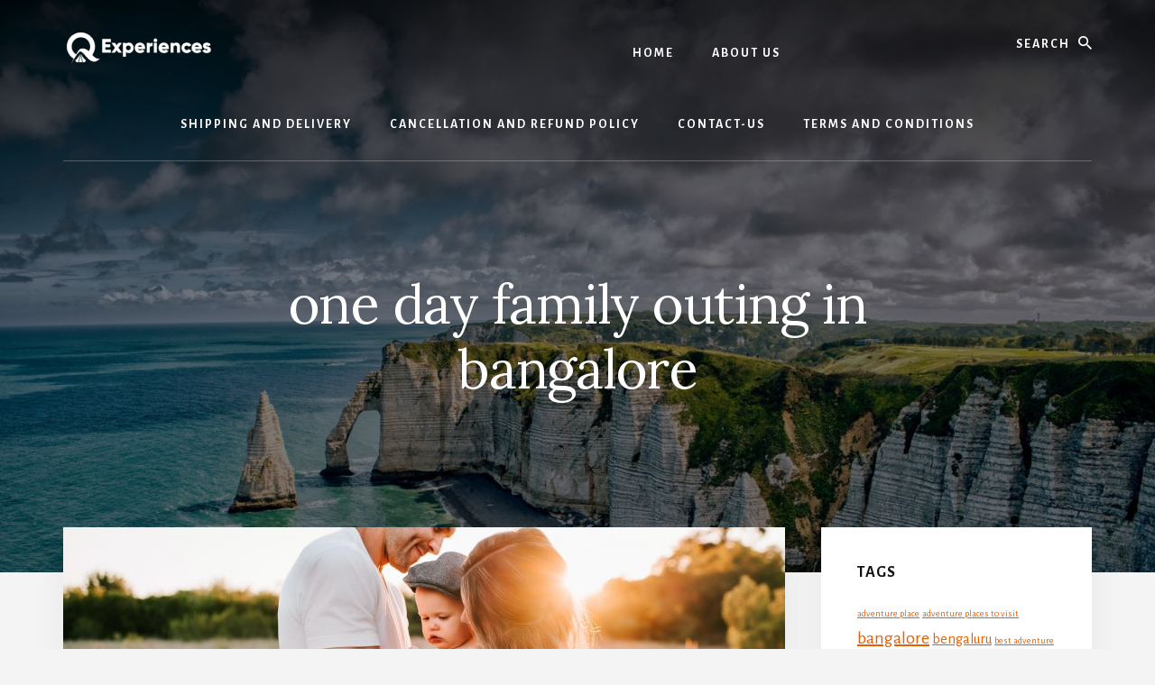

--- FILE ---
content_type: text/html; charset=UTF-8
request_url: https://www.qexperiences.in/blog/tag/one-day-family-outing-in-bangalore/
body_size: 9607
content:
<!DOCTYPE html>
<html lang="en-US" prefix="og: https://ogp.me/ns#">
<head >
<meta charset="UTF-8" />
<meta name="viewport" content="width=device-width, initial-scale=1" />

<!-- Search Engine Optimization by Rank Math - https://s.rankmath.com/home -->
<title>one day family outing in bangalore - QExperiences Blog</title>
<meta name="robots" content="follow, noindex"/>
<meta property="og:locale" content="en_US" />
<meta property="og:type" content="article" />
<meta property="og:title" content="one day family outing in bangalore - QExperiences Blog" />
<meta property="og:url" content="https://www.qexperiences.in/blog/tag/one-day-family-outing-in-bangalore/" />
<meta property="og:site_name" content="QExperiences Blog" />
<meta property="og:image" content="https://www.qexperiences.in/blog/wp-content/uploads/2019/10/72771096_2464324057177737_4858192110148386816_n-Copy.jpg" />
<meta property="og:image:secure_url" content="https://www.qexperiences.in/blog/wp-content/uploads/2019/10/72771096_2464324057177737_4858192110148386816_n-Copy.jpg" />
<meta property="og:image:width" content="514" />
<meta property="og:image:height" content="617" />
<meta property="og:image:type" content="image/jpeg" />
<meta name="twitter:card" content="summary_large_image" />
<meta name="twitter:title" content="one day family outing in bangalore - QExperiences Blog" />
<meta name="twitter:image" content="https://www.qexperiences.in/blog/wp-content/uploads/2019/10/72771096_2464324057177737_4858192110148386816_n-Copy.jpg" />
<script type="application/ld+json" class="rank-math-schema">{"@context":"https://schema.org","@graph":[{"@type":"Organization","@id":"https://www.qexperiences.in/blog/#organization","name":"QExperiences Blog","url":"https://www.qexperiences.in/blog","logo":{"@type":"ImageObject","@id":"https://www.qexperiences.in/blog/#logo","url":"https://www.qexperiences.in/blog/wp-content/uploads/2021/04/ezgif-4-8b2cf77c2f23-1.png","caption":"QExperiences Blog","inLanguage":"en-US","width":"600","height":"196"}},{"@type":"WebSite","@id":"https://www.qexperiences.in/blog/#website","url":"https://www.qexperiences.in/blog","name":"QExperiences Blog","publisher":{"@id":"https://www.qexperiences.in/blog/#organization"},"inLanguage":"en-US"},{"@type":"ImageObject","@id":"https://www.qexperiences.in/blog/wp-content/uploads/2021/07/jessica-rockowitz-6c4Uhhe68yQ-unsplash-scaled.jpg","url":"https://www.qexperiences.in/blog/wp-content/uploads/2021/07/jessica-rockowitz-6c4Uhhe68yQ-unsplash-scaled.jpg","width":"2560","height":"1707","inLanguage":"en-US"},{"@type":"CollectionPage","@id":"https://www.qexperiences.in/blog/tag/one-day-family-outing-in-bangalore/#webpage","url":"https://www.qexperiences.in/blog/tag/one-day-family-outing-in-bangalore/","name":"one day family outing in bangalore - QExperiences Blog","isPartOf":{"@id":"https://www.qexperiences.in/blog/#website"},"primaryImageOfPage":{"@id":"https://www.qexperiences.in/blog/wp-content/uploads/2021/07/jessica-rockowitz-6c4Uhhe68yQ-unsplash-scaled.jpg"},"inLanguage":"en-US"}]}</script>
<!-- /Rank Math WordPress SEO plugin -->

<link rel='dns-prefetch' href='//fonts.googleapis.com' />
<link rel='dns-prefetch' href='//unpkg.com' />
<link rel="alternate" type="application/rss+xml" title="QExperiences Blog &raquo; Feed" href="https://www.qexperiences.in/blog/feed/" />
<link rel="alternate" type="application/rss+xml" title="QExperiences Blog &raquo; Comments Feed" href="https://www.qexperiences.in/blog/comments/feed/" />
<link rel="alternate" type="application/rss+xml" title="QExperiences Blog &raquo; one day family outing in bangalore Tag Feed" href="https://www.qexperiences.in/blog/tag/one-day-family-outing-in-bangalore/feed/" />
<style id='wp-img-auto-sizes-contain-inline-css'>
img:is([sizes=auto i],[sizes^="auto," i]){contain-intrinsic-size:3000px 1500px}
/*# sourceURL=wp-img-auto-sizes-contain-inline-css */
</style>
<link rel="stylesheet" href="https://www.qexperiences.in/blog/wp-content/cache/minify/2d116.css" media="all" />

<style id='essence-pro-inline-css'>


		.single .content .entry-content > p:first-of-type {
			font-size: 26px;
			letter-spacing: -0.7px;
		}

		

		a,
		h6,
		.gb-block-post-grid-title a:focus,
		.gb-block-post-grid-title a:hover,
		.entry-title a:focus,
		.entry-title a:hover,
		.menu-toggle:focus,
		.menu-toggle:hover,
		.off-screen-menu .genesis-nav-menu a:focus,
		.off-screen-menu .genesis-nav-menu a:hover,
		.off-screen-menu .current-menu-item > a,
		.sidebar .featured-content .entry-title a,
		.site-footer .current-menu-item > a,
		.site-footer .genesis-nav-menu a:focus,
		.site-footer .genesis-nav-menu a:hover,
		.sub-menu-toggle:focus,
		.sub-menu-toggle:hover {
			color: #ea5d00;
		}

		a.button.text,
		a.more-link.button.text,
		button.text,
		input[type="button"].text,
		input[type="reset"].text,
		input[type="submit"].text,
		.gb-block-post-grid a.gb-block-post-grid-more-link,
		.more-link,
		.pagination a:focus,
		.pagination a:hover,
		.pagination .active a {
			border-color: #ea5d00;
			color: #ea5d00;
		}

		button,
		input[type="button"],
		input[type="reset"],
		input[type="submit"],
		.footer-cta::before,
		.button,
		.error404 .site-inner::before,
		.page .site-inner::before,
		.sidebar .enews-widget input[type="submit"],
		.single .site-inner::before,
		.site-container div.wpforms-container-full .wpforms-form input[type="submit"],
		.site-container div.wpforms-container-full .wpforms-form button[type="submit"]	{
			background-color: #ea5d00;
			color: #ffffff;
		}

		@media only screen and (max-width: 1023px) {
			.genesis-responsive-menu .genesis-nav-menu a:focus,
			.genesis-responsive-menu .genesis-nav-menu a:hover {
				color: #ea5d00;
			}
		}

		
/*# sourceURL=essence-pro-inline-css */
</style>
<style id='wp-emoji-styles-inline-css'>

	img.wp-smiley, img.emoji {
		display: inline !important;
		border: none !important;
		box-shadow: none !important;
		height: 1em !important;
		width: 1em !important;
		margin: 0 0.07em !important;
		vertical-align: -0.1em !important;
		background: none !important;
		padding: 0 !important;
	}
/*# sourceURL=wp-emoji-styles-inline-css */
</style>
<link rel="stylesheet" href="https://www.qexperiences.in/blog/wp-content/cache/minify/560f3.css" media="all" />

<style id='global-styles-inline-css'>
:root{--wp--preset--aspect-ratio--square: 1;--wp--preset--aspect-ratio--4-3: 4/3;--wp--preset--aspect-ratio--3-4: 3/4;--wp--preset--aspect-ratio--3-2: 3/2;--wp--preset--aspect-ratio--2-3: 2/3;--wp--preset--aspect-ratio--16-9: 16/9;--wp--preset--aspect-ratio--9-16: 9/16;--wp--preset--color--black: #000000;--wp--preset--color--cyan-bluish-gray: #abb8c3;--wp--preset--color--white: #ffffff;--wp--preset--color--pale-pink: #f78da7;--wp--preset--color--vivid-red: #cf2e2e;--wp--preset--color--luminous-vivid-orange: #ff6900;--wp--preset--color--luminous-vivid-amber: #fcb900;--wp--preset--color--light-green-cyan: #7bdcb5;--wp--preset--color--vivid-green-cyan: #00d084;--wp--preset--color--pale-cyan-blue: #8ed1fc;--wp--preset--color--vivid-cyan-blue: #0693e3;--wp--preset--color--vivid-purple: #9b51e0;--wp--preset--color--theme-primary: #ea5d00;--wp--preset--gradient--vivid-cyan-blue-to-vivid-purple: linear-gradient(135deg,rgb(6,147,227) 0%,rgb(155,81,224) 100%);--wp--preset--gradient--light-green-cyan-to-vivid-green-cyan: linear-gradient(135deg,rgb(122,220,180) 0%,rgb(0,208,130) 100%);--wp--preset--gradient--luminous-vivid-amber-to-luminous-vivid-orange: linear-gradient(135deg,rgb(252,185,0) 0%,rgb(255,105,0) 100%);--wp--preset--gradient--luminous-vivid-orange-to-vivid-red: linear-gradient(135deg,rgb(255,105,0) 0%,rgb(207,46,46) 100%);--wp--preset--gradient--very-light-gray-to-cyan-bluish-gray: linear-gradient(135deg,rgb(238,238,238) 0%,rgb(169,184,195) 100%);--wp--preset--gradient--cool-to-warm-spectrum: linear-gradient(135deg,rgb(74,234,220) 0%,rgb(151,120,209) 20%,rgb(207,42,186) 40%,rgb(238,44,130) 60%,rgb(251,105,98) 80%,rgb(254,248,76) 100%);--wp--preset--gradient--blush-light-purple: linear-gradient(135deg,rgb(255,206,236) 0%,rgb(152,150,240) 100%);--wp--preset--gradient--blush-bordeaux: linear-gradient(135deg,rgb(254,205,165) 0%,rgb(254,45,45) 50%,rgb(107,0,62) 100%);--wp--preset--gradient--luminous-dusk: linear-gradient(135deg,rgb(255,203,112) 0%,rgb(199,81,192) 50%,rgb(65,88,208) 100%);--wp--preset--gradient--pale-ocean: linear-gradient(135deg,rgb(255,245,203) 0%,rgb(182,227,212) 50%,rgb(51,167,181) 100%);--wp--preset--gradient--electric-grass: linear-gradient(135deg,rgb(202,248,128) 0%,rgb(113,206,126) 100%);--wp--preset--gradient--midnight: linear-gradient(135deg,rgb(2,3,129) 0%,rgb(40,116,252) 100%);--wp--preset--font-size--small: 16px;--wp--preset--font-size--medium: 20px;--wp--preset--font-size--large: 24px;--wp--preset--font-size--x-large: 42px;--wp--preset--font-size--normal: 20px;--wp--preset--font-size--larger: 28px;--wp--preset--spacing--20: 0.44rem;--wp--preset--spacing--30: 0.67rem;--wp--preset--spacing--40: 1rem;--wp--preset--spacing--50: 1.5rem;--wp--preset--spacing--60: 2.25rem;--wp--preset--spacing--70: 3.38rem;--wp--preset--spacing--80: 5.06rem;--wp--preset--shadow--natural: 6px 6px 9px rgba(0, 0, 0, 0.2);--wp--preset--shadow--deep: 12px 12px 50px rgba(0, 0, 0, 0.4);--wp--preset--shadow--sharp: 6px 6px 0px rgba(0, 0, 0, 0.2);--wp--preset--shadow--outlined: 6px 6px 0px -3px rgb(255, 255, 255), 6px 6px rgb(0, 0, 0);--wp--preset--shadow--crisp: 6px 6px 0px rgb(0, 0, 0);}:where(.is-layout-flex){gap: 0.5em;}:where(.is-layout-grid){gap: 0.5em;}body .is-layout-flex{display: flex;}.is-layout-flex{flex-wrap: wrap;align-items: center;}.is-layout-flex > :is(*, div){margin: 0;}body .is-layout-grid{display: grid;}.is-layout-grid > :is(*, div){margin: 0;}:where(.wp-block-columns.is-layout-flex){gap: 2em;}:where(.wp-block-columns.is-layout-grid){gap: 2em;}:where(.wp-block-post-template.is-layout-flex){gap: 1.25em;}:where(.wp-block-post-template.is-layout-grid){gap: 1.25em;}.has-black-color{color: var(--wp--preset--color--black) !important;}.has-cyan-bluish-gray-color{color: var(--wp--preset--color--cyan-bluish-gray) !important;}.has-white-color{color: var(--wp--preset--color--white) !important;}.has-pale-pink-color{color: var(--wp--preset--color--pale-pink) !important;}.has-vivid-red-color{color: var(--wp--preset--color--vivid-red) !important;}.has-luminous-vivid-orange-color{color: var(--wp--preset--color--luminous-vivid-orange) !important;}.has-luminous-vivid-amber-color{color: var(--wp--preset--color--luminous-vivid-amber) !important;}.has-light-green-cyan-color{color: var(--wp--preset--color--light-green-cyan) !important;}.has-vivid-green-cyan-color{color: var(--wp--preset--color--vivid-green-cyan) !important;}.has-pale-cyan-blue-color{color: var(--wp--preset--color--pale-cyan-blue) !important;}.has-vivid-cyan-blue-color{color: var(--wp--preset--color--vivid-cyan-blue) !important;}.has-vivid-purple-color{color: var(--wp--preset--color--vivid-purple) !important;}.has-black-background-color{background-color: var(--wp--preset--color--black) !important;}.has-cyan-bluish-gray-background-color{background-color: var(--wp--preset--color--cyan-bluish-gray) !important;}.has-white-background-color{background-color: var(--wp--preset--color--white) !important;}.has-pale-pink-background-color{background-color: var(--wp--preset--color--pale-pink) !important;}.has-vivid-red-background-color{background-color: var(--wp--preset--color--vivid-red) !important;}.has-luminous-vivid-orange-background-color{background-color: var(--wp--preset--color--luminous-vivid-orange) !important;}.has-luminous-vivid-amber-background-color{background-color: var(--wp--preset--color--luminous-vivid-amber) !important;}.has-light-green-cyan-background-color{background-color: var(--wp--preset--color--light-green-cyan) !important;}.has-vivid-green-cyan-background-color{background-color: var(--wp--preset--color--vivid-green-cyan) !important;}.has-pale-cyan-blue-background-color{background-color: var(--wp--preset--color--pale-cyan-blue) !important;}.has-vivid-cyan-blue-background-color{background-color: var(--wp--preset--color--vivid-cyan-blue) !important;}.has-vivid-purple-background-color{background-color: var(--wp--preset--color--vivid-purple) !important;}.has-black-border-color{border-color: var(--wp--preset--color--black) !important;}.has-cyan-bluish-gray-border-color{border-color: var(--wp--preset--color--cyan-bluish-gray) !important;}.has-white-border-color{border-color: var(--wp--preset--color--white) !important;}.has-pale-pink-border-color{border-color: var(--wp--preset--color--pale-pink) !important;}.has-vivid-red-border-color{border-color: var(--wp--preset--color--vivid-red) !important;}.has-luminous-vivid-orange-border-color{border-color: var(--wp--preset--color--luminous-vivid-orange) !important;}.has-luminous-vivid-amber-border-color{border-color: var(--wp--preset--color--luminous-vivid-amber) !important;}.has-light-green-cyan-border-color{border-color: var(--wp--preset--color--light-green-cyan) !important;}.has-vivid-green-cyan-border-color{border-color: var(--wp--preset--color--vivid-green-cyan) !important;}.has-pale-cyan-blue-border-color{border-color: var(--wp--preset--color--pale-cyan-blue) !important;}.has-vivid-cyan-blue-border-color{border-color: var(--wp--preset--color--vivid-cyan-blue) !important;}.has-vivid-purple-border-color{border-color: var(--wp--preset--color--vivid-purple) !important;}.has-vivid-cyan-blue-to-vivid-purple-gradient-background{background: var(--wp--preset--gradient--vivid-cyan-blue-to-vivid-purple) !important;}.has-light-green-cyan-to-vivid-green-cyan-gradient-background{background: var(--wp--preset--gradient--light-green-cyan-to-vivid-green-cyan) !important;}.has-luminous-vivid-amber-to-luminous-vivid-orange-gradient-background{background: var(--wp--preset--gradient--luminous-vivid-amber-to-luminous-vivid-orange) !important;}.has-luminous-vivid-orange-to-vivid-red-gradient-background{background: var(--wp--preset--gradient--luminous-vivid-orange-to-vivid-red) !important;}.has-very-light-gray-to-cyan-bluish-gray-gradient-background{background: var(--wp--preset--gradient--very-light-gray-to-cyan-bluish-gray) !important;}.has-cool-to-warm-spectrum-gradient-background{background: var(--wp--preset--gradient--cool-to-warm-spectrum) !important;}.has-blush-light-purple-gradient-background{background: var(--wp--preset--gradient--blush-light-purple) !important;}.has-blush-bordeaux-gradient-background{background: var(--wp--preset--gradient--blush-bordeaux) !important;}.has-luminous-dusk-gradient-background{background: var(--wp--preset--gradient--luminous-dusk) !important;}.has-pale-ocean-gradient-background{background: var(--wp--preset--gradient--pale-ocean) !important;}.has-electric-grass-gradient-background{background: var(--wp--preset--gradient--electric-grass) !important;}.has-midnight-gradient-background{background: var(--wp--preset--gradient--midnight) !important;}.has-small-font-size{font-size: var(--wp--preset--font-size--small) !important;}.has-medium-font-size{font-size: var(--wp--preset--font-size--medium) !important;}.has-large-font-size{font-size: var(--wp--preset--font-size--large) !important;}.has-x-large-font-size{font-size: var(--wp--preset--font-size--x-large) !important;}
/*# sourceURL=global-styles-inline-css */
</style>

<style id='classic-theme-styles-inline-css'>
/*! This file is auto-generated */
.wp-block-button__link{color:#fff;background-color:#32373c;border-radius:9999px;box-shadow:none;text-decoration:none;padding:calc(.667em + 2px) calc(1.333em + 2px);font-size:1.125em}.wp-block-file__button{background:#32373c;color:#fff;text-decoration:none}
/*# sourceURL=/wp-includes/css/classic-themes.min.css */
</style>
<link rel="stylesheet" href="https://www.qexperiences.in/blog/wp-content/cache/minify/3a1ce.css" media="all" />


<link rel='stylesheet' id='essence-fonts-css' href='https://fonts.googleapis.com/css?family=Alegreya+Sans%3A400%2C400i%2C700%7CLora%3A400%2C700&#038;display=swap&#038;ver=1.5.0' media='all' />
<link rel='stylesheet' id='ionicons-css' href='https://unpkg.com/ionicons@4.1.2/dist/css/ionicons.min.css?ver=1.5.0' media='all' />
<link rel="stylesheet" href="https://www.qexperiences.in/blog/wp-content/cache/minify/c6621.css" media="all" />

<style id='essence-pro-gutenberg-inline-css'>
.gb-block-post-grid .gb-post-grid-items .gb-block-post-grid-title a:hover {
	color: #ea5d00;
}

.site-container .wp-block-button .wp-block-button__link {
	background-color: #ea5d00;
}

.wp-block-button .wp-block-button__link:not(.has-background),
.wp-block-button .wp-block-button__link:not(.has-background):focus,
.wp-block-button .wp-block-button__link:not(.has-background):hover {
	color: #ffffff;
}

.site-container .wp-block-button.is-style-outline .wp-block-button__link {
	color: #ea5d00;
}

.site-container .wp-block-button.is-style-outline .wp-block-button__link:focus,
.site-container .wp-block-button.is-style-outline .wp-block-button__link:hover {
	color: #ff8023;
}		.site-container .has-small-font-size {
			font-size: 16px;
		}		.site-container .has-normal-font-size {
			font-size: 20px;
		}		.site-container .has-large-font-size {
			font-size: 24px;
		}		.site-container .has-larger-font-size {
			font-size: 28px;
		}		.site-container .has-theme-primary-color,
		.site-container .wp-block-button .wp-block-button__link.has-theme-primary-color,
		.site-container .wp-block-button.is-style-outline .wp-block-button__link.has-theme-primary-color {
			color: #ea5d00;
		}

		.site-container .has-theme-primary-background-color,
		.site-container .wp-block-button .wp-block-button__link.has-theme-primary-background-color,
		.site-container .wp-block-pullquote.is-style-solid-color.has-theme-primary-background-color {
			background-color: #ea5d00;
		}
/*# sourceURL=essence-pro-gutenberg-inline-css */
</style>
<script src="https://www.qexperiences.in/blog/wp-content/cache/minify/2e925.js"></script>


<link rel="https://api.w.org/" href="https://www.qexperiences.in/blog/wp-json/" /><link rel="alternate" title="JSON" type="application/json" href="https://www.qexperiences.in/blog/wp-json/wp/v2/tags/141" /><link rel="EditURI" type="application/rsd+xml" title="RSD" href="https://www.qexperiences.in/blog/xmlrpc.php?rsd" />
<meta name="generator" content="WordPress 6.9" />
<link rel="pingback" href="https://www.qexperiences.in/blog/xmlrpc.php" />
<!-- Global site tag (gtag.js) - Google Analytics -->
<script async src="https://www.googletagmanager.com/gtag/js?id=G-2MXN5JVYYX"></script>
<script>
  window.dataLayer = window.dataLayer || [];
  function gtag(){dataLayer.push(arguments);}
  gtag('js', new Date());

  gtag('config', 'G-2MXN5JVYYX');
</script><meta name="generator" content="Elementor 3.19.2; features: e_optimized_assets_loading, e_optimized_css_loading, e_font_icon_svg, additional_custom_breakpoints, block_editor_assets_optimize, e_image_loading_optimization; settings: css_print_method-external, google_font-enabled, font_display-swap">
<style type="text/css">.header-hero { background-image: linear-gradient(0deg, rgba(0,0,0,0.5) 50%, rgba(0,0,0,0.85) 100%), url(https://www.qexperiences.in/blog/wp-content/uploads/2021/06/cropped-allyson-beaucourt-m_uSWBJWr0s-unsplash-scaled-1.jpg); }</style><link rel="icon" href="https://www.qexperiences.in/blog/wp-content/uploads/2021/05/cropped-fdsfdsfds1-32x32.png" sizes="32x32" />
<link rel="icon" href="https://www.qexperiences.in/blog/wp-content/uploads/2021/05/cropped-fdsfdsfds1-192x192.png" sizes="192x192" />
<link rel="apple-touch-icon" href="https://www.qexperiences.in/blog/wp-content/uploads/2021/05/cropped-fdsfdsfds1-180x180.png" />
<meta name="msapplication-TileImage" content="https://www.qexperiences.in/blog/wp-content/uploads/2021/05/cropped-fdsfdsfds1-270x270.png" />
		<style id="wp-custom-css">
			.genesis-nav-menu {
    clear: none;
    font-size: 14px;
    font-weight: 600;
    line-height: 1;
    width: 100%;
}		</style>
		</head>
<body class="archive tag tag-one-day-family-outing-in-bangalore tag-141 wp-custom-logo wp-embed-responsive wp-theme-genesis wp-child-theme-essence-pro custom-header header-image header-full-width content-sidebar genesis-breadcrumbs-hidden header-menu no-off-screen-menu elementor-default elementor-kit-5061" itemscope itemtype="https://schema.org/WebPage"><div class="site-container"><ul class="genesis-skip-link"><li><a href="#hero-page-title" class="screen-reader-shortcut"> Skip to content</a></li><li><a href="#genesis-sidebar-primary" class="screen-reader-shortcut"> Skip to primary sidebar</a></li></ul><div class="header-hero"><header class="site-header" itemscope itemtype="https://schema.org/WPHeader"><div class="wrap"><div class="header-left"><form class="search-form" method="get" action="https://www.qexperiences.in/blog/" role="search" itemprop="potentialAction" itemscope itemtype="https://schema.org/SearchAction"><label class="search-form-label screen-reader-text" for="searchform-1">Search</label><input class="search-form-input" type="search" name="s" id="searchform-1" placeholder="Search" itemprop="query-input"><input class="search-form-submit" type="submit" value="Search"><meta content="https://www.qexperiences.in/blog/?s={s}" itemprop="target"></form></div><div class="title-area"><a href="https://www.qexperiences.in/blog/" class="custom-logo-link" rel="home"><img width="169" height="45" src="https://www.qexperiences.in/blog/wp-content/uploads/2021/06/cropped-cropped-cropped-Webp.net-resizeimage1-11.png" class="custom-logo" alt="QExperiences Blog" decoding="async" /></a><p class="site-title" itemprop="headline">QExperiences Blog</p><p class="site-description" itemprop="description">Travel Guides | Things to do | Tips</p></div><nav class="nav-primary" aria-label="Main" itemscope itemtype="https://schema.org/SiteNavigationElement" id="genesis-nav-primary"><div class="wrap"><ul id="menu-main" class="menu genesis-nav-menu menu-primary js-superfish"><li id="menu-item-3593" class="menu-item menu-item-type-custom menu-item-object-custom menu-item-3593"><a href="http://qexperiences.in" itemprop="url"><span itemprop="name">Home</span></a></li>
<li id="menu-item-3595" class="menu-item menu-item-type-custom menu-item-object-custom menu-item-3595"><a href="https://www.qexperiences.in/ourstory.php" itemprop="url"><span itemprop="name">About Us</span></a></li>
<li id="menu-item-5088" class="menu-item menu-item-type-post_type menu-item-object-page menu-item-5088"><a href="https://www.qexperiences.in/blog/shipping-and-delivery/" itemprop="url"><span itemprop="name">Shipping And Delivery</span></a></li>
<li id="menu-item-5089" class="menu-item menu-item-type-post_type menu-item-object-page menu-item-5089"><a href="https://www.qexperiences.in/blog/cancellation-and-refund-policy/" itemprop="url"><span itemprop="name">Cancellation and refund policy</span></a></li>
<li id="menu-item-5090" class="menu-item menu-item-type-post_type menu-item-object-page menu-item-5090"><a href="https://www.qexperiences.in/blog/contact-us/" itemprop="url"><span itemprop="name">Contact-us</span></a></li>
<li id="menu-item-5091" class="menu-item menu-item-type-post_type menu-item-object-page menu-item-5091"><a href="https://www.qexperiences.in/blog/terms-and-conditions/" itemprop="url"><span itemprop="name">Terms and Conditions</span></a></li>
</ul></div></nav></div></header><div class="hero-page-title" id="hero-page-title"><div class="wrap"><div class="archive-description taxonomy-archive-description taxonomy-description"><h1 class="archive-title">one day family outing in bangalore</h1></div></div></div></div><div class="site-inner"><div class="content-sidebar-wrap"><main class="content" id="genesis-content"><article class="post-5013 post type-post status-publish format-standard has-post-thumbnail category-camping category-adventure category-destinations category-vacation category-visiting tag-day-outing-resorts-in-bangalore-for-family tag-family-day-outing-in-bangalore tag-family-outing tag-family-outing-in-bangalore tag-family-outing-spot-in-bangalore tag-family-outing-spots tag-family-outings tag-one-day-family-outing-in-bangalore tag-outing-with-family entry" aria-label="Top 10: Best Family Outing spots in Bangalore." itemscope itemtype="https://schema.org/CreativeWork"><a class="entry-image-link" href="https://www.qexperiences.in/blog/family-outing-spots-in-bangalore/" aria-hidden="true" tabindex="-1"><img fetchpriority="high" width="800" height="400" src="https://www.qexperiences.in/blog/wp-content/uploads/2021/07/jessica-rockowitz-6c4Uhhe68yQ-unsplash-800x400.jpg" class="aligncenter post-image entry-image" alt="" itemprop="image" decoding="async" srcset="https://www.qexperiences.in/blog/wp-content/uploads/2021/07/jessica-rockowitz-6c4Uhhe68yQ-unsplash-800x400.jpg 800w, https://www.qexperiences.in/blog/wp-content/uploads/2021/07/jessica-rockowitz-6c4Uhhe68yQ-unsplash-1600x800.jpg 1600w" sizes="(max-width: 800px) 100vw, 800px" /></a><div class="entry-container"><header class="entry-header"><h2 class="entry-title" itemprop="headline"><a class="entry-title-link" rel="bookmark" href="https://www.qexperiences.in/blog/family-outing-spots-in-bangalore/">Top 10: Best Family Outing spots in Bangalore.</a></h2>
<p class="entry-meta"><span class="entry-categories"><a href="https://www.qexperiences.in/blog/category/camping/" rel="category tag">Camping</a>, <a href="https://www.qexperiences.in/blog/category/adventure/" rel="category tag">Adventure</a>, <a href="https://www.qexperiences.in/blog/category/destinations/" rel="category tag">Destinations</a>, <a href="https://www.qexperiences.in/blog/category/vacation/" rel="category tag">Vacation</a>, <a href="https://www.qexperiences.in/blog/category/visiting/" rel="category tag">Visiting</a></span></p></header><div class="entry-content" itemprop="text"><p>Top 10 family outing spots in Bangalore:Bangalore, also known as Bangalore, is the capital of Karnataka and is regarded as India&#8217;s Garden City. The city is a wonderful spot to come with your family because it exhibits a great blend of history and modern times. While the older generation may appreciate the city&#8217;s history, the [&hellip;]</p>
</div></div></article></main><aside class="sidebar sidebar-primary widget-area" role="complementary" aria-label="Primary Sidebar" itemscope itemtype="https://schema.org/WPSideBar" id="genesis-sidebar-primary"><h2 class="genesis-sidebar-title screen-reader-text">Primary Sidebar</h2><section id="tag_cloud-2" class="widget widget_tag_cloud"><div class="widget-wrap"><h3 class="widgettitle widget-title">Tags</h3>
<div class="tagcloud"><a href="https://www.qexperiences.in/blog/tag/adventure-place/" class="tag-cloud-link tag-link-150 tag-link-position-1" style="font-size: 8pt;" aria-label="adventure place (1 item)">adventure place</a>
<a href="https://www.qexperiences.in/blog/tag/adventure-places-to-visit/" class="tag-cloud-link tag-link-151 tag-link-position-2" style="font-size: 8pt;" aria-label="adventure places to visit (1 item)">adventure places to visit</a>
<a href="https://www.qexperiences.in/blog/tag/bangalore/" class="tag-cloud-link tag-link-77 tag-link-position-3" style="font-size: 15pt;" aria-label="bangalore (3 items)">bangalore</a>
<a href="https://www.qexperiences.in/blog/tag/bengaluru/" class="tag-cloud-link tag-link-78 tag-link-position-4" style="font-size: 12.2pt;" aria-label="bengaluru (2 items)">bengaluru</a>
<a href="https://www.qexperiences.in/blog/tag/best-adventure/" class="tag-cloud-link tag-link-152 tag-link-position-5" style="font-size: 8pt;" aria-label="best adventure (1 item)">best adventure</a>
<a href="https://www.qexperiences.in/blog/tag/best-adventure-places/" class="tag-cloud-link tag-link-149 tag-link-position-6" style="font-size: 8pt;" aria-label="best adventure places (1 item)">best adventure places</a>
<a href="https://www.qexperiences.in/blog/tag/best-bike-trip/" class="tag-cloud-link tag-link-164 tag-link-position-7" style="font-size: 8pt;" aria-label="best bike trip (1 item)">best bike trip</a>
<a href="https://www.qexperiences.in/blog/tag/best-resorts-in-bangalore-for-team-outing/" class="tag-cloud-link tag-link-157 tag-link-position-8" style="font-size: 8pt;" aria-label="best resorts in bangalore for team outing (1 item)">best resorts in bangalore for team outing</a>
<a href="https://www.qexperiences.in/blog/tag/best-things-in-bangalore/" class="tag-cloud-link tag-link-129 tag-link-position-9" style="font-size: 8pt;" aria-label="best things in bangalore (1 item)">best things in bangalore</a>
<a href="https://www.qexperiences.in/blog/tag/best-trekking-places-in-karnataka/" class="tag-cloud-link tag-link-130 tag-link-position-10" style="font-size: 8pt;" aria-label="Best trekking places in karnataka (1 item)">Best trekking places in karnataka</a>
<a href="https://www.qexperiences.in/blog/tag/best-treks-in-karnataka/" class="tag-cloud-link tag-link-134 tag-link-position-11" style="font-size: 8pt;" aria-label="best treks in karnataka (1 item)">best treks in karnataka</a>
<a href="https://www.qexperiences.in/blog/tag/bike-trip-from-bangalore/" class="tag-cloud-link tag-link-160 tag-link-position-12" style="font-size: 8pt;" aria-label="bike trip from bangalore (1 item)">bike trip from bangalore</a>
<a href="https://www.qexperiences.in/blog/tag/bike-trip-near-bangalore/" class="tag-cloud-link tag-link-161 tag-link-position-13" style="font-size: 8pt;" aria-label="bike trip near bangalore (1 item)">bike trip near bangalore</a>
<a href="https://www.qexperiences.in/blog/tag/bike-trips/" class="tag-cloud-link tag-link-165 tag-link-position-14" style="font-size: 8pt;" aria-label="bike trips (1 item)">bike trips</a>
<a href="https://www.qexperiences.in/blog/tag/corporate-outing/" class="tag-cloud-link tag-link-159 tag-link-position-15" style="font-size: 8pt;" aria-label="corporate outing (1 item)">corporate outing</a>
<a href="https://www.qexperiences.in/blog/tag/day-outing-resorts-in-bangalore-for-family/" class="tag-cloud-link tag-link-142 tag-link-position-16" style="font-size: 8pt;" aria-label="day outing resorts in bangalore for family (1 item)">day outing resorts in bangalore for family</a>
<a href="https://www.qexperiences.in/blog/tag/destination/" class="tag-cloud-link tag-link-111 tag-link-position-17" style="font-size: 12.2pt;" aria-label="destination (2 items)">destination</a>
<a href="https://www.qexperiences.in/blog/tag/explore/" class="tag-cloud-link tag-link-34 tag-link-position-18" style="font-size: 22pt;" aria-label="Explore (7 items)">Explore</a>
<a href="https://www.qexperiences.in/blog/tag/explorebangalore/" class="tag-cloud-link tag-link-79 tag-link-position-19" style="font-size: 12.2pt;" aria-label="explorebangalore (2 items)">explorebangalore</a>
<a href="https://www.qexperiences.in/blog/tag/family-day-outing-in-bangalore/" class="tag-cloud-link tag-link-143 tag-link-position-20" style="font-size: 8pt;" aria-label="family day outing in bangalore (1 item)">family day outing in bangalore</a>
<a href="https://www.qexperiences.in/blog/tag/family-outing/" class="tag-cloud-link tag-link-137 tag-link-position-21" style="font-size: 8pt;" aria-label="family outing (1 item)">family outing</a>
<a href="https://www.qexperiences.in/blog/tag/family-outing-in-bangalore/" class="tag-cloud-link tag-link-145 tag-link-position-22" style="font-size: 8pt;" aria-label="family outing in bangalore (1 item)">family outing in bangalore</a>
<a href="https://www.qexperiences.in/blog/tag/family-outings/" class="tag-cloud-link tag-link-138 tag-link-position-23" style="font-size: 8pt;" aria-label="family outings (1 item)">family outings</a>
<a href="https://www.qexperiences.in/blog/tag/family-outing-spot-in-bangalore/" class="tag-cloud-link tag-link-140 tag-link-position-24" style="font-size: 8pt;" aria-label="family outing spot in bangalore (1 item)">family outing spot in bangalore</a>
<a href="https://www.qexperiences.in/blog/tag/family-outing-spots/" class="tag-cloud-link tag-link-139 tag-link-position-25" style="font-size: 8pt;" aria-label="family outing spots (1 item)">family outing spots</a>
<a href="https://www.qexperiences.in/blog/tag/mountains/" class="tag-cloud-link tag-link-101 tag-link-position-26" style="font-size: 15pt;" aria-label="mountains (3 items)">mountains</a>
<a href="https://www.qexperiences.in/blog/tag/nearby-adventure-places/" class="tag-cloud-link tag-link-153 tag-link-position-27" style="font-size: 8pt;" aria-label="nearby adventure places (1 item)">nearby adventure places</a>
<a href="https://www.qexperiences.in/blog/tag/one-day-bike-trip-from-bangalore/" class="tag-cloud-link tag-link-162 tag-link-position-28" style="font-size: 8pt;" aria-label="one day bike trip from bangalore (1 item)">one day bike trip from bangalore</a>
<a href="https://www.qexperiences.in/blog/tag/one-day-family-outing-in-bangalore/" class="tag-cloud-link tag-link-141 tag-link-position-29" style="font-size: 8pt;" aria-label="one day family outing in bangalore (1 item)">one day family outing in bangalore</a>
<a href="https://www.qexperiences.in/blog/tag/onedaytripsfrombangalore/" class="tag-cloud-link tag-link-76 tag-link-position-30" style="font-size: 12.2pt;" aria-label="onedaytripsfrombangalore (2 items)">onedaytripsfrombangalore</a>
<a href="https://www.qexperiences.in/blog/tag/outing-with-family/" class="tag-cloud-link tag-link-144 tag-link-position-31" style="font-size: 8pt;" aria-label="outing with family (1 item)">outing with family</a>
<a href="https://www.qexperiences.in/blog/tag/resort-in-bangalore-for-team-outing/" class="tag-cloud-link tag-link-155 tag-link-position-32" style="font-size: 8pt;" aria-label="resort in bangalore for team outing (1 item)">resort in bangalore for team outing</a>
<a href="https://www.qexperiences.in/blog/tag/solo-bike-trip-near-bangalore/" class="tag-cloud-link tag-link-163 tag-link-position-33" style="font-size: 8pt;" aria-label="solo bike trip near bangalore (1 item)">solo bike trip near bangalore</a>
<a href="https://www.qexperiences.in/blog/tag/staff-outing-ideas/" class="tag-cloud-link tag-link-158 tag-link-position-34" style="font-size: 8pt;" aria-label="staff outing ideas (1 item)">staff outing ideas</a>
<a href="https://www.qexperiences.in/blog/tag/team-outing/" class="tag-cloud-link tag-link-154 tag-link-position-35" style="font-size: 8pt;" aria-label="team outing (1 item)">team outing</a>
<a href="https://www.qexperiences.in/blog/tag/team-outing-in-bangalore/" class="tag-cloud-link tag-link-156 tag-link-position-36" style="font-size: 8pt;" aria-label="team outing in bangalore (1 item)">team outing in bangalore</a>
<a href="https://www.qexperiences.in/blog/tag/things-in-bangalore/" class="tag-cloud-link tag-link-128 tag-link-position-37" style="font-size: 8pt;" aria-label="things in bangalore (1 item)">things in bangalore</a>
<a href="https://www.qexperiences.in/blog/tag/toughest-treks-in-karnataka/" class="tag-cloud-link tag-link-135 tag-link-position-38" style="font-size: 8pt;" aria-label="toughest treks in karnataka (1 item)">toughest treks in karnataka</a>
<a href="https://www.qexperiences.in/blog/tag/travel/" class="tag-cloud-link tag-link-97 tag-link-position-39" style="font-size: 15pt;" aria-label="Travel (3 items)">Travel</a>
<a href="https://www.qexperiences.in/blog/tag/trekking/" class="tag-cloud-link tag-link-100 tag-link-position-40" style="font-size: 15pt;" aria-label="trekking (3 items)">trekking</a>
<a href="https://www.qexperiences.in/blog/tag/trekking-in-karnataka/" class="tag-cloud-link tag-link-132 tag-link-position-41" style="font-size: 8pt;" aria-label="trekking in karnataka (1 item)">trekking in karnataka</a>
<a href="https://www.qexperiences.in/blog/tag/trekking-places/" class="tag-cloud-link tag-link-136 tag-link-position-42" style="font-size: 8pt;" aria-label="trekking places (1 item)">trekking places</a>
<a href="https://www.qexperiences.in/blog/tag/trekking-places-in-karnataka/" class="tag-cloud-link tag-link-131 tag-link-position-43" style="font-size: 8pt;" aria-label="trekking places in karnataka (1 item)">trekking places in karnataka</a>
<a href="https://www.qexperiences.in/blog/tag/treks-in-karnataka/" class="tag-cloud-link tag-link-133 tag-link-position-44" style="font-size: 8pt;" aria-label="treks in karnataka (1 item)">treks in karnataka</a>
<a href="https://www.qexperiences.in/blog/tag/trips/" class="tag-cloud-link tag-link-115 tag-link-position-45" style="font-size: 15pt;" aria-label="trips (3 items)">trips</a></div>
</div></section>
<section id="custom_html-3" class="widget_text widget widget_custom_html"><div class="widget_text widget-wrap"><div class="textwidget custom-html-widget"><a href="https://qexperiences.in/" style="max-width: 144px;display: inline-block"><img src="https://www.qexperiences.in/blog/wp-content/uploads/2021/04/ezgif-4-8b2cf77c2f23.png" alt="logo_footer"/></a></div></div></section>
</aside></div></div><footer class="site-footer" itemscope itemtype="https://schema.org/WPFooter"><div class="wrap"><nav class="nav-secondary" aria-label="Secondary" itemscope itemtype="https://schema.org/SiteNavigationElement"><div class="wrap"><ul id="menu-main-1" class="menu genesis-nav-menu menu-secondary js-superfish"><li class="menu-item menu-item-type-custom menu-item-object-custom menu-item-3593"><a href="http://qexperiences.in" itemprop="url"><span itemprop="name">Home</span></a></li>
<li class="menu-item menu-item-type-custom menu-item-object-custom menu-item-3595"><a href="https://www.qexperiences.in/ourstory.php" itemprop="url"><span itemprop="name">About Us</span></a></li>
<li class="menu-item menu-item-type-post_type menu-item-object-page menu-item-5088"><a href="https://www.qexperiences.in/blog/shipping-and-delivery/" itemprop="url"><span itemprop="name">Shipping And Delivery</span></a></li>
<li class="menu-item menu-item-type-post_type menu-item-object-page menu-item-5089"><a href="https://www.qexperiences.in/blog/cancellation-and-refund-policy/" itemprop="url"><span itemprop="name">Cancellation and refund policy</span></a></li>
<li class="menu-item menu-item-type-post_type menu-item-object-page menu-item-5090"><a href="https://www.qexperiences.in/blog/contact-us/" itemprop="url"><span itemprop="name">Contact-us</span></a></li>
<li class="menu-item menu-item-type-post_type menu-item-object-page menu-item-5091"><a href="https://www.qexperiences.in/blog/terms-and-conditions/" itemprop="url"><span itemprop="name">Terms and Conditions</span></a></li>
</ul></div></nav><p>Copyright &#x000A9;&nbsp;2025 ·</p></div></footer></div><script type="speculationrules">
{"prefetch":[{"source":"document","where":{"and":[{"href_matches":"/blog/*"},{"not":{"href_matches":["/blog/wp-*.php","/blog/wp-admin/*","/blog/wp-content/uploads/*","/blog/wp-content/*","/blog/wp-content/plugins/*","/blog/wp-content/themes/essence-pro/*","/blog/wp-content/themes/genesis/*","/blog/*\\?(.+)"]}},{"not":{"selector_matches":"a[rel~=\"nofollow\"]"}},{"not":{"selector_matches":".no-prefetch, .no-prefetch a"}}]},"eagerness":"conservative"}]}
</script>
	<script type="text/javascript">
		function genesisBlocksShare( url, title, w, h ){
			var left = ( window.innerWidth / 2 )-( w / 2 );
			var top  = ( window.innerHeight / 2 )-( h / 2 );
			return window.open(url, title, 'toolbar=no, location=no, directories=no, status=no, menubar=no, scrollbars=no, resizable=no, copyhistory=no, width=600, height=600, top='+top+', left='+left);
		}
	</script>
	<script src="https://www.qexperiences.in/blog/wp-content/cache/minify/70afa.js"></script>

<script id="contact-form-7-js-extra">
var wpcf7 = {"api":{"root":"https://www.qexperiences.in/blog/wp-json/","namespace":"contact-form-7/v1"},"cached":"1"};
//# sourceURL=contact-form-7-js-extra
</script>
<script src="https://www.qexperiences.in/blog/wp-content/cache/minify/08e08.js"></script>

<script id="toc-front-js-extra">
var tocplus = {"smooth_scroll":"1","visibility_show":"show","visibility_hide":"hide","visibility_hide_by_default":"1","width":"Auto"};
//# sourceURL=toc-front-js-extra
</script>

<script src="https://www.qexperiences.in/blog/wp-content/cache/minify/f3333.js"></script>

<script id="starter-templates-zip-preview-js-extra">
var starter_templates_zip_preview = {"AstColorPaletteVarPrefix":"--ast-global-","AstEleColorPaletteVarPrefix":"--ast-global-"};
//# sourceURL=starter-templates-zip-preview-js-extra
</script>







<script src="https://www.qexperiences.in/blog/wp-content/cache/minify/00e8e.js"></script>

<script id="essence-pro-responsive-menu-js-extra">
var genesis_responsive_menu = {"mainMenu":"Menu","menuIconClass":"ionicons-before ion-ios-menu","subMenu":"Submenu","subMenuIconClass":"ionicons-before ion-ios-arrow-down","menuClasses":{"combine":[".nav-primary",".nav-off-screen"],"others":[]}};
//# sourceURL=essence-pro-responsive-menu-js-extra
</script>
<script src="https://www.qexperiences.in/blog/wp-content/cache/minify/857b6.js"></script>

<script id="wp-emoji-settings" type="application/json">
{"baseUrl":"https://s.w.org/images/core/emoji/17.0.2/72x72/","ext":".png","svgUrl":"https://s.w.org/images/core/emoji/17.0.2/svg/","svgExt":".svg","source":{"concatemoji":"https://www.qexperiences.in/blog/wp-includes/js/wp-emoji-release.min.js?ver=6.9"}}
</script>
<script type="module">
/*! This file is auto-generated */
const a=JSON.parse(document.getElementById("wp-emoji-settings").textContent),o=(window._wpemojiSettings=a,"wpEmojiSettingsSupports"),s=["flag","emoji"];function i(e){try{var t={supportTests:e,timestamp:(new Date).valueOf()};sessionStorage.setItem(o,JSON.stringify(t))}catch(e){}}function c(e,t,n){e.clearRect(0,0,e.canvas.width,e.canvas.height),e.fillText(t,0,0);t=new Uint32Array(e.getImageData(0,0,e.canvas.width,e.canvas.height).data);e.clearRect(0,0,e.canvas.width,e.canvas.height),e.fillText(n,0,0);const a=new Uint32Array(e.getImageData(0,0,e.canvas.width,e.canvas.height).data);return t.every((e,t)=>e===a[t])}function p(e,t){e.clearRect(0,0,e.canvas.width,e.canvas.height),e.fillText(t,0,0);var n=e.getImageData(16,16,1,1);for(let e=0;e<n.data.length;e++)if(0!==n.data[e])return!1;return!0}function u(e,t,n,a){switch(t){case"flag":return n(e,"\ud83c\udff3\ufe0f\u200d\u26a7\ufe0f","\ud83c\udff3\ufe0f\u200b\u26a7\ufe0f")?!1:!n(e,"\ud83c\udde8\ud83c\uddf6","\ud83c\udde8\u200b\ud83c\uddf6")&&!n(e,"\ud83c\udff4\udb40\udc67\udb40\udc62\udb40\udc65\udb40\udc6e\udb40\udc67\udb40\udc7f","\ud83c\udff4\u200b\udb40\udc67\u200b\udb40\udc62\u200b\udb40\udc65\u200b\udb40\udc6e\u200b\udb40\udc67\u200b\udb40\udc7f");case"emoji":return!a(e,"\ud83e\u1fac8")}return!1}function f(e,t,n,a){let r;const o=(r="undefined"!=typeof WorkerGlobalScope&&self instanceof WorkerGlobalScope?new OffscreenCanvas(300,150):document.createElement("canvas")).getContext("2d",{willReadFrequently:!0}),s=(o.textBaseline="top",o.font="600 32px Arial",{});return e.forEach(e=>{s[e]=t(o,e,n,a)}),s}function r(e){var t=document.createElement("script");t.src=e,t.defer=!0,document.head.appendChild(t)}a.supports={everything:!0,everythingExceptFlag:!0},new Promise(t=>{let n=function(){try{var e=JSON.parse(sessionStorage.getItem(o));if("object"==typeof e&&"number"==typeof e.timestamp&&(new Date).valueOf()<e.timestamp+604800&&"object"==typeof e.supportTests)return e.supportTests}catch(e){}return null}();if(!n){if("undefined"!=typeof Worker&&"undefined"!=typeof OffscreenCanvas&&"undefined"!=typeof URL&&URL.createObjectURL&&"undefined"!=typeof Blob)try{var e="postMessage("+f.toString()+"("+[JSON.stringify(s),u.toString(),c.toString(),p.toString()].join(",")+"));",a=new Blob([e],{type:"text/javascript"});const r=new Worker(URL.createObjectURL(a),{name:"wpTestEmojiSupports"});return void(r.onmessage=e=>{i(n=e.data),r.terminate(),t(n)})}catch(e){}i(n=f(s,u,c,p))}t(n)}).then(e=>{for(const n in e)a.supports[n]=e[n],a.supports.everything=a.supports.everything&&a.supports[n],"flag"!==n&&(a.supports.everythingExceptFlag=a.supports.everythingExceptFlag&&a.supports[n]);var t;a.supports.everythingExceptFlag=a.supports.everythingExceptFlag&&!a.supports.flag,a.supports.everything||((t=a.source||{}).concatemoji?r(t.concatemoji):t.wpemoji&&t.twemoji&&(r(t.twemoji),r(t.wpemoji)))});
//# sourceURL=https://www.qexperiences.in/blog/wp-includes/js/wp-emoji-loader.min.js
</script>
</body></html>

<!--
Performance optimized by W3 Total Cache. Learn more: https://www.boldgrid.com/w3-total-cache/

Page Caching using disk: enhanced 
Minified using disk

Served from: www.qexperiences.in @ 2025-12-11 17:39:34 by W3 Total Cache
-->

--- FILE ---
content_type: text/css
request_url: https://www.qexperiences.in/blog/wp-content/cache/minify/2d116.css
body_size: 8488
content:
html{line-height:1.15;-webkit-text-size-adjust:100%}body{margin:0}main{display:block}h1{font-size:2em;margin:.67em 0}hr{box-sizing:content-box;height:0;overflow:visible}pre{font-family:monospace,monospace;font-size:1em}a{background-color:transparent}abbr[title]{border-bottom:none;text-decoration:underline;-webkit-text-decoration:underline dotted;text-decoration:underline dotted}b,strong{font-weight:bolder}code,kbd,samp{font-family:monospace,monospace;font-size:1em}small{font-size:80%}sub,sup{font-size:75%;line-height:0;position:relative;vertical-align:baseline}sub{bottom:-.25em}sup{top:-.5em}img{border-style:none}button,input,optgroup,select,textarea{font-family:inherit;font-size:100%;line-height:1.15;margin:0}button,input{overflow:visible}button,select{text-transform:none}[type=button],[type=reset],[type=submit],button{-webkit-appearance:button}[type=button]::-moz-focus-inner,[type=reset]::-moz-focus-inner,[type=submit]::-moz-focus-inner,button::-moz-focus-inner{border-style:none;padding:0}[type=button]:-moz-focusring,[type=reset]:-moz-focusring,[type=submit]:-moz-focusring,button:-moz-focusring{outline:1px
dotted ButtonText}fieldset{padding:.35em .75em .625em}legend{box-sizing:border-box;color:inherit;display:table;max-width:100%;padding:0;white-space:normal}progress{vertical-align:baseline}textarea{overflow:auto}[type=checkbox],[type=radio]{box-sizing:border-box;padding:0}[type=number]::-webkit-inner-spin-button,[type=number]::-webkit-outer-spin-button{height:auto}[type=search]{-webkit-appearance:textfield;outline-offset:-2px}[type=search]::-webkit-search-decoration{-webkit-appearance:none}::-webkit-file-upload-button{-webkit-appearance:button;font:inherit}details{display:block}summary{display:list-item}[hidden],template{display:none}html,input[type="search"]{box-sizing:border-box}*,*::before,*::after{box-sizing:inherit}.author-box::before,
.clearfix::before,
.entry::before,
.entry-content::before,
.featured-content .more-posts::before,.footer-widgets::before,.nav-primary::before,.nav-secondary::before,.pagination::before,.site-container::before,.site-footer::before,.site-header::before,.site-inner::before,.widget::before,.wrap::before{content:" ";display:table}.author-box::after,
.clearfix::after,
.entry::after,
.entry-content::after,
.featured-content .more-posts::after,.footer-widgets::after,.nav-primary::after,.nav-secondary::after,.pagination::after,.site-container::after,.site-footer::after,.site-header::after,.site-inner::after,.widget::after,.wrap::after{clear:both;content:" ";display:table}body{background-color:#f4f4f4;color:#333;font-family:"Alegreya Sans",sans-serif;font-size:20px;-webkit-font-smoothing:antialiased;-moz-osx-font-smoothing:grayscale;font-weight:400;line-height:1.625;margin:0;overflow-x:hidden}a,
button,
input:focus,
input[type="button"],
input[type="reset"],
input[type="submit"],
textarea:focus,
.button,
.gallery
img{transition:all 0.1s ease-in-out}a{color:#a86500;text-decoration:underline}a:focus,a:hover{color:#333;text-decoration:none}p{margin:0
0 28px;padding:0}ol,ul{margin:0;padding:0}li{list-style-type:none}hr{border:0;border-collapse:collapse;border-bottom:1px solid currentColor;clear:both;color:#eee;margin:1.65em auto}b,strong{font-weight:700}mark{background-color:#ddd;color:#000}blockquote{font-family:Lora,serif;font-size:24px;font-style:normal}.intro{font-size:26px;letter-spacing:-0.7px}.small-disclaimer{font-size:14px;font-style:italic}h1,h2,h3,h4,h5,h6{color:#111;font-family:Lora,serif;font-weight:400;line-height:1.2;margin:0
0 10px}h1{font-size:46px;letter-spacing:-1.25px}h2{font-size:36px;letter-spacing:-1px}h3{font-size:30px;letter-spacing:-0.75px}h4{font-size:24px}h5,h6{font-family:"Alegreya Sans",sans-serif;font-size:16px;font-weight:700;letter-spacing:1px;text-transform:uppercase}h6{color:#a86500;font-size:16px}.entry-content h2,
.entry-content h3,
.entry-content h4,
.entry-content h5,
.entry-content
h6{margin-bottom:24px;margin-top:32px}.entry-content
a{font-weight:700}embed,iframe,img,object,video,.wp-caption{max-width:100%}img{height:auto}figure{margin:0}.gallery{overflow:hidden}.gallery-item{float:left;margin:0
0 28px;text-align:center}.gallery-columns-1 .gallery-item{width:100%}.gallery-columns-2 .gallery-item{width:50%}.gallery-columns-3 .gallery-item{width:33%}.gallery-columns-4 .gallery-item{width:25%}.gallery-columns-5 .gallery-item{width:20%}.gallery-columns-6 .gallery-item{width:16.6666%}.gallery-columns-7 .gallery-item{width:14.2857%}.gallery-columns-8 .gallery-item{width:12.5%}.gallery-columns-9 .gallery-item{width:11.1111%}.gallery-columns-2 .gallery-item:nth-child(2n+1),
.gallery-columns-3 .gallery-item:nth-child(3n+1),
.gallery-columns-4 .gallery-item:nth-child(4n+1),
.gallery-columns-5 .gallery-item:nth-child(5n+1),
.gallery-columns-6 .gallery-item:nth-child(6n+1),
.gallery-columns-7 .gallery-item:nth-child(7n+1),
.gallery-columns-8 .gallery-item:nth-child(8n+1),
.gallery-columns-9 .gallery-item:nth-child(9n+1){clear:left}.gallery
img{border:1px
solid #eee;height:auto;padding:4px}.gallery img:focus,
.gallery img:hover{border:1px
solid #999}input,select,textarea{background-color:#fff;border:1px
solid #ddd;color:#333;font-size:18px;font-weight:400;line-height:1.625;padding:18px
24px 14px;width:100%}input:focus,textarea:focus{border:1px
solid #999;outline:none}input[type="checkbox"],input[type="image"],input[type="radio"]{width:auto}::-ms-input-placeholder{color:#333;opacity:1}:-ms-input-placeholder{color:#333;opacity:1}::placeholder{color:#333;opacity:1}button,
input[type="button"],
input[type="reset"],
input[type="submit"],
.gb-block-post-grid a.gb-block-post-grid-more-link,
.button,
.comment-reply-link,
.featured-content .more-from-category a,
.more-link,
.site-container div.wpforms-container-full .wpforms-form input[type="submit"],
.site-container div.wpforms-container-full .wpforms-form button[type="submit"]{background-color:#a86500;border-width:0;color:#fff;cursor:pointer;font-size:14px;font-weight:700;letter-spacing:2px;line-height:1.625;padding:19px
30px 16px;text-align:center;text-decoration:none;text-transform:uppercase;white-space:normal;width:auto}button.primary,input[type="button"].primary,input[type="reset"].primary,input[type="submit"].primary,.button.primary{background-color:#fff;color:#333}a.button:focus,
a.button:hover,
button:focus,
button:hover,
input:focus[type="button"],
input:hover[type="button"],
input:focus[type="reset"],
input:hover[type="reset"],
input:focus[type="submit"],
input:hover[type="submit"],
.site-container div.wpforms-container-full .wpforms-form input[type="submit"]:focus,
.site-container div.wpforms-container-full .wpforms-form input[type="submit"]:hover,
.site-container div.wpforms-container-full .wpforms-form button[type="submit"]:focus,
.site-container div.wpforms-container-full .wpforms-form button[type="submit"]:hover{background-color:#333;border-width:0;color:#fff}.entry-content .button:focus,
.entry-content .button:hover{color:#fff}.button{display:inline-block}button.secondary,
input[type="button"].secondary,
input[type="reset"].secondary,
input[type="submit"].secondary,
.comment-reply-link,
.button.secondary,
.featured-content .more-from-category
a{background-color:transparent;border:2px
solid #999;color:#666}button.secondary:focus,
button.secondary:hover,
input[type="button"].secondary:focus,
input[type="button"].secondary:hover,
input[type="reset"].secondary:focus,
input[type="reset"].secondary:hover,
input[type="submit"].secondary:focus,
input[type="submit"].secondary:hover,
.comment-reply-link:focus,
.comment-reply-link:hover,
.button.secondary:focus,
.button.secondary:hover,
.featured-content .more-from-category a:focus,
.featured-content .more-from-category a:hover{background-color:transparent;border:2px
solid #666;color:#333}a.button.small,button.small,input[type="button"].small,input[type="reset"].small,input[type="submit"].small,.comment-reply-link{font-size:13px;padding:10px
12px 8px}a.button.large,button.large,input[type="button"].large,input[type="reset"].large,input[type="submit"].large{font-size:20px;padding:26px
36px 22px}button.text,
input[type="button"].text,
input[type="reset"].text,
input[type="submit"].text,
a.button.text,
a.more-link.button.text,
.gb-block-post-grid a.gb-block-post-grid-more-link,.more-link{background-color:transparent;box-shadow:none;border-bottom:2px solid #bb8100;border-left:0;border-right:0;border-radius:0;border-top:0;color:#bb8100;font-weight:700;letter-spacing:2px;padding:16px
0 6px 0}button.text:focus,
button.text:hover,
input[type="button"].text:focus,
input[type="button"].text:hover,
input[type="reset"].text:focus,
input[type="reset"].text:hover,
input[type="submit"].text:focus,
input[type="submit"].text:hover,
.button.text:focus,
.button.text:hover,
a.more-link.button.text:focus,
a.more-link.button.text:hover,
.gb-block-post-grid a.gb-block-post-grid-more-link:focus,
.gb-block-post-grid a.gb-block-post-grid-more-link:hover,.more-link:focus,.more-link:hover{background-color:transparent;box-shadow:none;border-bottom:2px solid #666;color:#333;padding:16px
0 6px 0;text-decoration:none}.entry-container a.more-link{display:inline-block;margin-bottom:28px}a.more-link.button.text{margin-bottom:0}.site-container button:disabled,
.site-container button:disabled:hover,
.site-container input:disabled,
.site-container input:disabled:hover,
.site-container input[type="button"]:disabled,
.site-container input[type="button"]:disabled:hover,
.site-container input[type="reset"]:disabled,
.site-container input[type="reset"]:disabled:hover,
.site-container input[type="submit"]:disabled,
.site-container input[type="submit"]:disabled:hover{background-color:#eee;border-width:0;color:#666;cursor:not-allowed}input[type="search"]::-webkit-search-cancel-button,input[type="search"]::-webkit-search-results-button{display:none}table{border-collapse:collapse;border-spacing:0;margin-bottom:40px;width:100%;word-break:break-all}tbody{border-bottom:1px solid #eee}td,th{line-height:2;text-align:left;vertical-align:top}td{padding:0.5em}tr{border-top:1px solid #eee}th{font-weight:700;padding:0.5em}.screen-reader-shortcut,
.screen-reader-text,
.screen-reader-text
span{border:0;clip:rect(0, 0, 0, 0);height:1px;overflow:hidden;position:absolute !important;width:1px;word-wrap:normal !important}.genesis-nav-menu .search input[type="submit"]:focus,
.screen-reader-shortcut:focus,
.screen-reader-text:focus,
.widget_search input[type="submit"]:focus{background-color:#fff;box-shadow:0 0 2px 2px rgba(0, 0, 0, 0.6);clip:auto !important;color:#333;display:block;font-size:1em;font-weight:700;height:auto;padding:15px
23px 14px;text-decoration:none;width:auto;z-index:100000}.site-inner,.wrap{margin:0
auto;max-width:1200px}.site-inner{clear:both;margin-top:-50px;position:relative;word-wrap:break-word;z-index:1}.error404 .site-inner,
.page .site-inner,
.single .site-inner{background-color:#fff;box-shadow:0 25px 40px 0 rgba(0, 0, 0, 0.05)}.error404 .site-inner::before,
.page .site-inner::before,
.single .site-inner::before{background-color:#a86500;content:"";display:block;height:100px;margin:0
auto;position:relative;top:-50px;width:2px;z-index:9}.page-template-page_blog .site-inner,
.content-sidebar .site-inner,
.sidebar-content .site-inner{background-color:transparent;box-shadow:none}.page-template-page_blog .site-inner::before,
.content-sidebar .site-inner::before,
.sidebar-content .site-inner::before{display:none}.landing-page .site-inner{margin-bottom:100px}.content{background-color:transparent;float:right;width:660px}.content-sidebar
.content{float:left}.content-sidebar .content,
.sidebar-content
.content{background-color:#fff;box-shadow:0 25px 40px 0 rgba(0, 0, 0, 0.05);width:800px}.error404.content-sidebar .content,
.error404.sidebar-content .content,
.page.content-sidebar .content,
.page.sidebar-content .content,
.single.content-sidebar .content,
.single.sidebar-content
.content{padding:60px
80px}.archive.sidebar-content .content,
.archive.content-sidebar .content,
.page-template-page_blog.sidebar-content .content,
.page-template-page_blog.content-sidebar
.content{background-color:transparent;box-shadow:none;padding:0}.full-width-content
.content{float:none;margin:0
auto;max-width:660px}.half-width-entries
.content{display:flex;flex-wrap:wrap;max-width:none;width:100%}.sidebar-primary{float:right;width:360px}.sidebar-content .sidebar-primary{float:left}.five-sixths,.four-sixths,.one-fourth,.one-half,.one-sixth,.one-third,.three-fourths,.three-sixths,.two-fourths,.two-sixths,.two-thirds{float:left;margin-left:2.564102564102564%}.one-half,.three-sixths,.two-fourths{width:48.717948717948715%}.one-third,.two-sixths{width:31.623931623931625%}.four-sixths,.two-thirds{width:65.81196581196582%}.one-fourth{width:23.076923076923077%}.three-fourths{width:74.35897435897436%}.one-sixth{width:14.52991452991453%}.five-sixths{width:82.90598290598291%}.first{clear:both;margin-left:0}.avatar{border-radius:50%;float:left}.author-box .avatar,
.alignleft
.avatar{margin-right:24px}.alignright
.avatar{margin-left:24px}.comment
.avatar{margin:-12px 16px 24px 0}.breadcrumb{color:#ccc;font-size:16px;padding:10px
0;text-align:center}.breadcrumb
a{color:#ccc}.after-entry,.author-box{font-size:18px;margin-bottom:40px}.after-entry{padding:60px
0}.author-box{background-color:#f5f5f5;color:#333;padding:60px;text-align:center}.full-width-content .author-box{margin:0
-140px}.archive.full-width-content .author-box{margin:140px
0 0 0}.author-box
.avatar{float:none;margin:0
auto 20px auto}.archive-description,
.archive-description a,
.archive-description
p{color:#ccc}.archive-description p:last-child,
.author-box p:last-child{margin-bottom:0}.search-form{overflow:hidden;position:relative}.entry-content .search-form{margin-bottom:40px;width:50%}.post-password-form input[type="submit"],
.search-form input[type="submit"]{margin-top:10px}.genesis-nav-menu .search input[type="submit"],
.widget_search input[type="submit"]{border:0;clip:rect(0, 0, 0, 0);height:1px;margin:-1px;padding:0;position:absolute;width:1px}.archive-title,.author-box-title{font-size:28px}.entry-title{font-size:36px}.entry-title a,
.sidebar .widget-title
a{color:#111;text-decoration:none}.entry-title a:focus,
.entry-title a:hover{color:#a86500}.featured-content .widget-title .more-posts-title,.widget-title{font-family:"Alegreya Sans",sans-serif;font-size:18px;font-weight:700;letter-spacing:1px;margin-bottom:20px;text-transform:uppercase}.sidebar .featured-content
.entry{box-shadow:none}.sidebar .featured-content .widget-title{text-align:left}a.aligncenter
img{display:block;margin:0
auto}a.alignnone{display:inline-block}.alignleft{float:left;text-align:left}.alignright{float:right;text-align:right}a.alignleft,a.alignnone,a.alignright{max-width:100%}img.centered,.aligncenter{display:block;margin:0
auto 24px}img.alignnone,.alignnone{margin-bottom:12px}a.alignleft,img.alignleft,.wp-caption.alignleft{margin:0
24px 24px 0}a.alignright,img.alignright,.wp-caption.alignright{margin:0
0 24px 24px}figcaption,.gallery-caption,.wp-caption-text{font-size:16px;font-style:italic;font-weight:700;margin-top:0.5em;margin-bottom:1em;text-align:center}.entry-content p.wp-caption-text{margin-bottom:0}.entry-content .wp-audio-shortcode,
.entry-content .wp-playlist,
.entry-content .wp-video{margin:0
0 28px}.widget{margin-bottom:40px;word-wrap:break-word}.widget p:last-child,
.widget ul > li:last-of-type,
.widget-area .widget:last-of-type{margin-bottom:0}.widget ul>li{margin-bottom:10px;padding-bottom:10px}.widget ul>li:last-of-type{padding-bottom:0}.widget ol>li{list-style-position:inside;list-style-type:decimal;padding-left:20px;text-indent:-20px}.widget li
li{border:0;margin:0
0 0 30px;padding:0}.widget_calendar
table{width:100%}.widget_calendar td,
.widget_calendar
th{text-align:center}.flexible-widgets .widget,
.flexible-widgets .widget:last-of-type{background-color:#fff;float:left;margin-bottom:40px;padding:40px}.flexible-widgets.widget-full .widget,
.flexible-widgets.widget-halves.uneven .widget:last-of-type{width:100%}.flexible-widgets.widget-fourths
.widget{margin-left:4%;width:22%}.flexible-widgets.widget-halves
.widget{margin-left:4%;width:48%}.flexible-widgets.widget-thirds
.widget{margin-left:3.5%;width:31%}.flexible-widgets.widget-halves .widget:nth-of-type(odd),
.flexible-widgets.widget-thirds .widget:nth-of-type(3n+1),
.flexible-widgets.widget-fourths .widget:nth-child(4n+1){clear:left;margin-left:0}.flexible-widgets.widget-thirds .widget:nth-of-type(3n){float:right;margin-left:0}.flexible-widgets .featured-content .entry-title{font-size:26px;letter-spacing:-1px;text-decoration:none}.flexible-widgets .featured-content .entry-content,
.flexible-widgets .featured-content .entry-title{padding:15px
40px 0 40px}.flexible-widgets .featuredpage .entry-content{padding-bottom:20px}.flexible-widgets .featuredpost .entry-meta{padding-left:40px;padding-right:40px}.flexible-widgets.widget-full .featuredpost .entry,
.flexible-widgets.widget-halves.uneven .featuredpost.widget:last-of-type
.entry{float:left;margin-left:3.5%;width:31%}.flexible-widgets.widget-full .featuredpost .entry:nth-of-type(3n+1),
.flexible-widgets.widget-halves.uneven .featuredpost.widget:last-of-type .entry:nth-of-type(3n+1){clear:left;margin-left:0}.flexible-widgets .featured-content .more-posts-title{padding:30px
0}.flexible-widgets .featured-content .more-posts{text-align:center}.flexible-widgets.widget-full .featured-content .more-posts,
.flexible-widgets.widget-halves.uneven .featured-content:last-of-type .more-posts{clear:both;column-count:3;flex-basis:100%;padding-bottom:30px}.flexible-widgets .featured-content .more-from-category,
.flexible-widgets .featured-content .widget-title{flex-basis:100%}.flexible-widgets .featured-content .more-from-category{margin-bottom:55px}.flexible-widgets .featured-content .more-link{display:inline-block;margin-bottom:28px}.flexible-widgets .featuredpost,
.flexible-widgets .featuredpost:last-of-type{background-color:transparent;box-shadow:none;padding:0}.flexible-widgets .featuredpage,
.flexible-widgets .featuredpage:last-of-type{box-shadow:0 25px 60px 0 rgba(0, 0, 0, 0.05);display:flex;padding:0;text-align:center}.flexible-widgets .featuredpage
.entry{box-shadow:none}.flexible-widgets .featuredpage .widget-title{margin-top:20px}.flexible-widgets .featuredpost .widget-wrap{display:flex;flex-wrap:wrap;justify-content:space-between}.flexible-widgets .featuredpost.widget .entry,
.flexible-widgets .featuredpost.widget .entry:last-of-type{background-color:#fff;box-shadow:0 25px 60px 0 rgba(0, 0, 0, 0.05);margin-bottom:40px;text-align:center}.featured-content
.entry{background-color:transparent;padding:0
0 20px}.featured-content .entry:last-of-type{margin-bottom:0}.featured-content .more-posts-title{display:block;padding:20px
0 0}.featured-content .more-from-category{clear:both;padding-top:25px;position:relative;text-align:center}.featured-content .more-from-category a,
.featured-content .more-from-category a:focus,
.featured-content .more-from-category a:hover{background-color:#f4f4f4;display:inline-block;position:relative;z-index:10}.featured-content .more-from-category::before{background-color:#dedede;content:"";height:2px;display:block;position:absolute;top:55px;width:100%;z-index:-2}.featured-content .more-from-category a::before,
.featured-content .more-from-category a::after{background-color:#f4f4f4;content:"";display:block;height:100%;position:absolute;top:0;width:50px;z-index:-5}.featured-content .more-from-category a::before{left:-52px}.featured-content .more-from-category a::after{right:-52px}.featured-content .widget-title{clear:both;display:block;text-align:center}.sidebar .featured-content .entry-title{font-size:16px;text-decoration:underline}.sidebar .featured-content .entry-title
a{color:#a86500}.sidebar .featured-content .entry-title a:hover{color:#333}.after-entry .featured-content .more-from-category::before,
.after-entry .featured-content .more-from-category a::before,
.after-entry .featured-content .more-from-category a::after,
.sidebar .featured-content .more-from-category::before,
.sidebar .featured-content .more-from-category a::before,
.sidebar .featured-content .more-from-category a::after{display:none}.sidebar .enews-widget,
.sidebar .enews-widget .widget-title{color:#333}.sidebar .widget.enews-widget{background-color:#fff;text-align:center}.sidebar .enews-widget input,
.sidebar .enews-widget input:focus{border:1px
solid #ccc}.sidebar .enews-widget
input{text-align:center}.sidebar .enews-widget input[type="submit"]{background-color:#a86500;border-width:0;color:#fff}.sidebar .enews-widget input:focus[type="submit"],
.sidebar .enews-widget input:hover[type="submit"]{background-color:#333;color:#fff}.enews form+p{margin-top:24px}.enews-widget
form{position:relative}.enews-widget input[type="submit"]{bottom:3px;position:absolute;right:3px;text-align:center;width:auto}.sidebar .enews-widget input[type="submit"]{bottom:auto;position:relative;right:auto;width:100%}.sidebar .enews-widget
input{margin-top:10px}#wpstats{display:none}.site-container .wpforms-container{margin-bottom:40px}.site-container .wpforms-form .wpforms-field{clear:both;margin:20px
0;overflow:hidden}.site-container .wpforms-form .wpforms-field-hp{display:none !important;left:-9000px !important;position:absolute !important}.site-container .wpforms-container .wpforms-form .wpforms-field
input{border-radius:0;height:auto;padding:16px}.site-container .wpforms-container .wpforms-form .wpforms-field input,
.site-container .entry-content .wpforms-form
textarea{border:1px
solid #ddd;font-size:18px}.site-container .wpforms-container .wpforms-form .wpforms-field input:focus,
.site-container .entry-content .wpforms-form textarea:focus{border:1px
solid #999;outline:none}.site-container .entry-content .wpforms-form .wpforms-field-label{font-weight:600}.site-container .entry-content .wpforms-form .wpforms-field-sublabel{font-size:14px;font-weight:300}.site-container .entry-content .wpforms-form textarea.wpforms-field-small{height:120px}.site-container .entry-content .wpforms-form textarea.wpforms-field-medium{height:200px}.site-container .entry-content .wpforms-form textarea.wpforms-field-large{height:300px}.genesis-skip-link{font-family:-apple-system,BlinkMacSystemFont,"Segoe UI",Roboto,Oxygen-Sans,Ubuntu,Cantarell,"Helvetica Neue",sans-serif;font-size:14px;margin:0}.genesis-skip-link
li{height:0;width:0;list-style:none}:focus{color:#333;outline:#ccc solid 1px}.site-header{color:#fff}.site-header>.wrap{padding:20px
0}.title-area{float:left;padding:10px
0;text-align:center;width:50%}.site-title{font-family:Lora,serif;font-size:20px;font-weight:700;line-height:1.2;letter-spacing:10px;text-indent:10px;text-transform:uppercase}.site-title a,
.site-title a:focus,
.site-title a:hover{color:#fff;text-decoration:none}.site-description{font-size:16px;font-weight:400;line-height:1.5;border:0;clip:rect(0, 0, 0, 0);height:1px;overflow:hidden;position:absolute !important;width:1px;word-wrap:normal !important}.site-description,.site-title{margin-bottom:0}.no-off-screen-menu.wp-custom-logo .site-description,
.no-off-screen-menu.wp-custom-logo .site-title,
.wp-custom-logo .site-description,
.wp-custom-logo .site-title{display:block;text-indent:-9999px}.wp-custom-logo .title-area>a{float:left;width:100%}.no-off-screen-menu.wp-custom-logo .custom-logo{float:left}.header-left{float:left;position:relative;width:25%;z-index:99}.header-right{float:right;position:relative;text-align:right;width:25%;z-index:99}.header-left .search-form::before{color:#fff;content:"\f375";display:block;font-family:"Ionicons";padding-left:1px;position:absolute;top:12px}.header-left .search-form input[type="submit"]{border:0;clip:rect(0, 0, 0, 0);height:1px;margin:-1px;padding:0;position:absolute;width:1px}.header-left input[type="search"]{border-width:0;background-color:transparent;color:#fff;font-size:14px;font-weight:700;letter-spacing:2px;text-align:left;text-transform:uppercase}.header-left :-ms-input-placeholder{color:#fff;opacity:1}.header-left ::-ms-input-placeholder{color:#fff;opacity:1}.header-left ::placeholder{color:#fff;opacity:1}.no-off-screen-menu .header-left input[type="search"]{text-align:right}.no-off-screen-menu .header-left .search-form::before{color:#fff;content:"\f375";display:block;font-family:"Ionicons";position:absolute;top:12px;right:0}.header-hero{background-color:#111;background-size:cover;background-position:center center;color:#fff;padding-bottom:14vw}.hero-page-title{padding:8vw 180px 0 180px;text-align:center}.hero-page-title h1,
.hero-page-title .entry-title{color:#fff;font-size:64px}.hero-page-title .entry-meta{display:inline-block}.genesis-nav-menu{clear:both;font-size:14px;font-weight:600;line-height:1;width:100%}.genesis-nav-menu .menu-item{display:inline-block;margin-bottom:0;padding-bottom:0;text-align:left}.genesis-nav-menu
a{color:#333;display:inline-block;letter-spacing:2px;outline-offset:-1px;padding:32px
20px;text-transform:uppercase;text-decoration:none}.genesis-nav-menu .sub-menu{background:#000;left:-9999px;margin-top:-1px;opacity:0;position:absolute;transition:opacity 0.4s ease-in-out;width:200px;z-index:99}.genesis-nav-menu .sub-menu
a{background-color:rgba(0, 0, 0, 0.9);border-top:0;font-size:11px;margin-bottom:1px;padding:20px;position:relative;width:200px;word-wrap:break-word}.genesis-nav-menu .sub-menu a:hover{background-color:rgba(255, 255, 255, 0.9);color:#111}.genesis-nav-menu .sub-menu .sub-menu{border-top-width:0;margin:-52px 0 0 200px}.genesis-nav-menu .menu-item:hover{position:static}.genesis-nav-menu .menu-item:hover>.sub-menu{display:block;left:auto;opacity:1}.menu .menu-item:focus{position:static}.menu .menu-item > a:focus + ul.sub-menu,
.menu .menu-item.sfHover>ul.sub-menu{left:auto;opacity:1}.menu-toggle,.sub-menu-toggle{display:none;visibility:hidden}.nav-primary{text-align:center}.nav-primary .genesis-nav-menu
a{color:#fff}.nav-primary
.wrap{border-bottom:1px solid rgba(255, 255, 255, 0.25)}.nav-primary .genesis-nav-menu>.menu-item>a{border-bottom:1px solid transparent}.nav-primary .genesis-nav-menu > .menu-item > a:focus,
.nav-primary .genesis-nav-menu > .menu-item > a:hover,
.nav-primary .genesis-nav-menu>.menu-item.current-menu-item>a{border-bottom-color:#fff}.off-screen-content{text-align:center}.off-screen-menu .genesis-nav-menu .menu-item{display:block;text-align:center}.off-screen-menu .genesis-nav-menu
a{color:#fff;font-family:Lora,serif;font-size:32px;font-weight:400;letter-spacing:normal;margin-bottom:25px;padding:20px;text-transform:none}.off-screen-menu .genesis-nav-menu a:focus,
.off-screen-menu .genesis-nav-menu a:hover{color:#a86500}button.off-screen-item{background-color:transparent;color:#fff}.no-off-screen-menu .site-title,
.no-off-screen-menu .site-description{text-align:left;text-indent:0}.no-off-screen-menu .header-left{float:right;text-align:right}.site-footer .genesis-nav-menu{padding-bottom:20px}.site-footer .genesis-nav-menu
a{color:#333}.site-footer .genesis-nav-menu a:focus,
.site-footer .genesis-nav-menu a:hover{color:#bb8100}.entry{background-color:#fff;box-shadow:0 25px 40px 0 rgba(0, 0, 0, 0.05);margin-bottom:40px}.error404 .content .entry,
.single .content .entry,
.page:not(.page-template-page_blog) .content>.entry{background-color:transparent;box-shadow:none}.search.search-no-results .content .entry,
.archive.archive-no-results .content
.entry{padding:60px
20px 40px;text-align:center;width:100%}.half-width-entries .content
.entry{float:left;margin-left:4%;text-align:center;width:48%}.half-width-entries .content .entry:nth-of-type(odd){clear:left;margin-left:0}.entry-container{padding:40px
80px 40px}.entry-content ol,
.entry-content
ul{margin-bottom:28px;padding-left:40px}.entry-content ol>li{list-style-type:decimal}.entry-content ul>li{list-style-type:disc}.entry-content ol ul > li,
.entry-content ul ul>li{list-style-type:circle}.entry-content ol ol,
.entry-content ul
ul{margin-bottom:0}.entry-content
code{background-color:#333;color:#eee}p.entry-meta{color:#767676;font-size:13px;font-weight:700;letter-spacing:3px;margin-bottom:0;text-transform:uppercase}.entry-meta
a{color:#767676;text-decoration:none}.entry-meta
em{font-weight:400;letter-spacing:normal}.hero-page-title p.entry-meta,
.hero-page-title .entry-meta
a{color:#ccc}.hero-page-title .entry-meta a:focus,
.hero-page-title .entry-meta a:hover{text-decoration:underline}.entry-header .entry-meta{margin-bottom:24px;margin-top:24px}.sidebar .entry-header .entry-meta{margin-top:4px}.byline{text-transform:initial}.pagination{clear:both;flex-basis:100%;margin:40px
0;position:relative;text-align:center;z-index:3}.archive-pagination.pagination::before{background-color:#dedede;content:"";display:block;height:2px;position:absolute;top:50%;width:100%;z-index:1}.archive-pagination ul,.pagination-next,.pagination-previous{background-color:#f4f4f4;display:inline-block;padding:0
30px;position:relative;z-index:9}.adjacent-entry-pagination{margin-bottom:0}.archive-pagination
li{display:inline}.pagination
a{background-color:transparent;border:2px
solid #666;color:#666;cursor:pointer;display:inline-block;font-size:14px;font-weight:600;margin:0
3px;padding:7px
15px;text-decoration:none}.pagination a:focus,
.pagination a:hover,
.pagination .active
a{border-color:#a86500;color:#a86500}.comment-respond,.entry-comments,.entry-pings{background-color:#fff;font-size:16px;margin-bottom:40px}.comment-respond,.entry-pings{padding:60px
0 32px}.entry-comments{padding:60px
0}.entry-comments::before{background-color:#e8e8e8;content:"";display:block;height:40px;margin:0
auto 80px auto;width:2px}.comment-notes{text-align:center}.entry-comments h3,
.comment-respond
h3{font-size:36px;margin-bottom:40px;text-align:center}.comment-list
li{padding-left:30px;margin-top:60px}.comment-list .depth-1{padding-left:0}.comment-list .comment:not(.depth-1) article{border-left:2px solid #e8e8e8;padding:0
0 10px 50px}.comment-header{margin-bottom:20px}.comment-header .comment-author-link{color:#111;font-size:16px;font-weight:700;letter-spacing:2px;text-decoration:none;text-transform:uppercase}.comment-meta .comment-time-link{color:#999;font-size:13px;font-weight:700;letter-spacing:2px;text-decoration:none;text-transform:uppercase}.comment-content{clear:both}.comment-content ul>li{list-style-type:disc}.comment-respond input[type="email"],
.comment-respond input[type="text"],
.comment-respond input[type="url"]{width:50%}.comment-respond
label{display:block;margin-right:12px}.comment-header
p{margin-bottom:0;line-height:1}.comment-form-cookies-consent
label{display:inline;padding-left:10px}.entry-pings
.reply{display:none}.sidebar{font-size:16px;margin-bottom:40px}.sidebar
.widget{background-color:#fff;box-shadow:0 25px 40px 0 rgba(0, 0, 0, 0.05);padding:40px}.no-scroll{overflow:hidden}.off-screen-item,
.off-screen-container
.close{display:none}.off-screen-item{display:initial}.off-screen-content{background-color:rgba(0, 0, 0, 0.9);display:none;height:100vh;left:0;overflow-y:scroll;padding:0;position:fixed;text-align:center;top:0;width:100%;z-index:9998}.off-screen-container{display:table;height:100vh;overflow:hidden;table-layout:fixed;text-align:center;width:100%}.off-screen-wrapper{display:table-cell;padding-bottom:20px;vertical-align:middle;width:100%}.off-screen-container
.close{background-color:#000;color:#fff;display:initial;font-size:20px;position:absolute;top:20px;right:40px}.admin-bar .off-screen-container
.close{top:52px}.off-screen-content
.wrap{margin-left:auto;margin-right:auto;max-width:720px}.after-content-featured{margin-top:60px}.after-content-featured .featuredpage
.entry{background-color:#222;margin-bottom:0;overflow:hidden;padding-bottom:0;position:relative;text-align:center;transition:all 0.5s ease-in-out}.after-content-featured .featuredpage .entry .entry-content{background-color:#222;color:#fff;padding:5%;z-index:5;position:relative}.after-content-featured .featuredpage .entry a
img{display:block;margin:0
auto}.after-content-featured .featuredpage .entry a.aligncenter,
.after-content-featured .featuredpage .entry a.alignleft,
.after-content-featured .featuredpage .entry a.alignnone,
.after-content-featured .featuredpage .entry
a.alignright{display:block;margin:0}.after-content-featured .featuredpage .entry .entry-header{background-color:rgba(0, 0, 0, 0.55);bottom:0;display:block;height:100%;left:0;position:absolute;right:0;transition:all 0.5s ease-in-out;width:100%;z-index:3}.after-content-featured .featuredpage .entry:focus .entry-header,
.after-content-featured .featuredpage .entry:hover .entry-header,
.after-content-featured .featuredpage .entry.focused .entry-header{background-color:rgba(0, 0, 0, 0.45)}.after-content-featured .featuredpage .entry-title{font-size:28px;padding:0}.after-content-featured .featuredpage .entry .entry-header
a{color:#fff;display:block;height:100%;left:0;padding:22% 5% 2% 5%;position:absolute;right:0;text-align:center;transition:all 0.5s ease-in-out;width:100%}.after-content-featured .featuredpage .entry:focus .entry-header a,
.after-content-featured .featuredpage .entry:hover .entry-header
a{padding-top:20%}.after-content-featured .featuredpage .entry.focused .entry-title a:focus{padding-top:20%}.after-content-featured .featuredpage .entry
img{transition:all 0.5s ease-in-out}.after-content-featured .featuredpage .entry:hover img,
.after-content-featured .featuredpage .entry.focused
img{transform:scale(1.05)}.after-content-featured .featuredpage a,
.after-content-featured .featuredpage .more-link,
.after-content-featured .featuredpage .more-link.button.text{color:#fff}.after-content-featured .featuredpage a:focus,
.after-content-featured .featuredpage a:hover,
.after-content-featured .featuredpage .more-link:focus,
.after-content-featured .featuredpage .more-link:hover,
.after-content-featured .featuredpage .more-link.button.text:focus,
.after-content-featured .featuredpage .more-link.button.text:hover{color:#ccc}.front-page-featured{background-color:#f4f4f4;padding:40px
0}.front-page-featured .widget,
.front-page-featured .widget:last-of-type{background-color:#f4f4f4;padding:0}.front-page-featured
blockquote{font-family:Lora,serif;font-size:36px;font-style:normal;letter-spacing:-1px;line-height:1.75;padding:0
80px;text-align:center}.front-page-featured blockquote
cite{color:#767676;display:block;font-family:"Alegreya Sans",sans-serif;font-size:13px;font-style:normal;font-weight:700;letter-spacing:2px;margin-top:30px;text-transform:uppercase}.footer-cta{margin-bottom:40px;margin-top:40px}.footer-cta::before{background-color:#a86500;content:"";display:block;height:100px;margin:0
auto -50px auto;position:relative;width:2px;z-index:9}.footer-cta
.widget{background-color:#fff;box-shadow:0 25px 40px 0 rgba(0, 0, 0, 0.05);padding:150px
200px 100px 200px;text-align:center}.footer-cta .widget-title{font-family:Lora,serif;font-size:64px;font-weight:400;letter-spacing:-2px;text-transform:none}.footer-cta
.entry{box-shadow:none}.footer-cta .enews
form{margin:0
auto;max-width:490px}.footer-cta .more-from-category::before,
.footer-cta .more-from-category a::before,
.footer-cta .more-from-category a::after{display:none}.site-footer{font-size:16px;line-height:1;padding:60px
0;text-align:center}.site-footer
p{margin-bottom:0}@media only screen and (max-width: 1360px){.site-inner,.wrap{max-width:1140px}.content{width:800px}.sidebar-primary{width:300px}.hero-page-title h1,
.hero-page-title .entry-title{font-size:60px}.entry-container{padding:30px
60px 20px 60px}}@media only screen and (max-width: 1200px){.site-inner,.wrap{max-width:960px}.content,
.content-sidebar .content,
.sidebar-content
.content{width:620px}.hero-page-title{padding-left:140px;padding-right:140px}.hero-page-title h1,
.hero-page-title .entry-title,
.footer-cta .widget-title{font-size:48px}.entry-title{font-size:30px}.half-width-entries .flexible-widgets .featured-content .entry-title,
.flexible-widgets .featured-content .entry-title{font-size:20px;padding:15px
20px 0 20px}.footer-cta
.widget{padding:10% 7% 7% 7%}.author-box{margin:0
-70px}}@media only screen and (max-width: 1023px){.flexible-widgets .wrap,.site-inner,.wrap{max-width:800px}.content,
.content-sidebar .content,
.sidebar-content .content,
.genesis-responsive-menu .genesis-nav-menu .sub-menu a,
.genesis-responsive-menu .genesis-nav-menu .sub-menu,
.sidebar-primary,
.site-header .nav-primary,.title-area{max-width:100%;width:100%}.sidebar{margin-top:40px}.site-header{position:relative;z-index:99999}.site-header
.wrap{padding-left:5%;padding-right:5%}.site-title{text-indent:0}.title-area{float:left;max-width:50%;text-align:left}.custom-logo{float:left}.hero-page-title{padding-left:0;padding-right:0}.genesis-nav-menu li,
.site-header ul.genesis-nav-menu{float:none}.entry{margin-bottom:5%}.half-width-entries .content
.entry{float:none;margin-left:0;width:100%}.author-box,
.full-width-content .author-box{margin:0}.flexible-widgets.widget-fourths
.widget{margin-left:4%;width:48%}.flexible-widgets.widget-fourths .widget:nth-of-type(2n+1){clear:left;margin-left:0}.footer-cta{margin:40px
0}.footer-cta::before{display:none}.footer-cta.widget-title{font-size:36px}.front-page-featured
blockquote{padding:30px
0}.header-left{display:none}.header-menu .genesis-responsive-menu{clear:both;display:none;position:relative}.header-menu button.off-screen-item{display:none}.off-screen-menu .genesis-nav-menu
a{margin-bottom:0;padding:10px}.genesis-responsive-menu
.wrap{padding:0}.genesis-skip-link .skip-link-hidden{display:none;visibility:hidden}.menu-toggle{display:none}.header-menu .menu-toggle,.sub-menu-toggle{border-width:0;background-color:transparent;color:#fff;display:block;margin:0
auto;overflow:hidden;text-align:center;visibility:visible}.menu-toggle:focus,.sub-menu-toggle:focus{outline:1px
solid #fff}.menu-toggle:focus,.menu-toggle:hover,.sub-menu-toggle:focus,.sub-menu-toggle:hover{background:transparent;color:#a86500;outline:1px
solid #fff;outline-offset:-1px}.menu-toggle{float:right;padding:15px
5px;position:relative;z-index:1000;width:auto}.menu-toggle::before{margin-right:5px;text-rendering:auto;font-size:15px}.sub-menu-toggle{float:right;padding:11px
10px;position:absolute;right:5%;top:0;z-index:100}.sub-menu-toggle::before{display:inline-block;text-rendering:auto;transform:rotate(0);transition:transform 0.25s ease-in-out}.sub-menu-toggle.activated::before{transform:rotate(180deg)}.genesis-responsive-menu .genesis-nav-menu{background-color:#000}.genesis-responsive-menu.nav-primary .genesis-nav-menu .menu-item{display:block;float:none;margin-bottom:1px;position:relative;text-align:left}.genesis-responsive-menu .genesis-nav-menu .menu-item:focus,
.genesis-responsive-menu .genesis-nav-menu .menu-item:hover{position:relative}.genesis-responsive-menu .genesis-nav-menu .menu-item:hover>.sub-menu{display:none}.genesis-responsive-menu .genesis-nav-menu a:focus,
.genesis-responsive-menu .genesis-nav-menu a:hover{color:#a86500}.genesis-responsive-menu .genesis-nav-menu .menu-item
a{background-color:#000;border-width:0;padding:15px
20px;width:100%}.genesis-responsive-menu .genesis-nav-menu .sub-menu{border-width:0}.genesis-responsive-menu .genesis-nav-menu .menu-item > a:focus ul.sub-menu,
.genesis-responsive-menu .genesis-nav-menu .menu-item > a:focus ul.sub-menu .sub-menu{left:0;margin-left:0}.genesis-responsive-menu .genesis-nav-menu .sub-menu{clear:both;display:none;margin:0;opacity:1;position:static;width:100%}.genesis-responsive-menu .genesis-nav-menu .sub-menu .menu-item
a{padding-left:30px}.genesis-responsive-menu .genesis-nav-menu .sub-menu .sub-menu{margin:0}}@media only screen and (max-width: 860px){body{font-size:18px}.site-inner{margin-top:-5%;width:90%}.error404 .content,
.error404.content-sidebar .content,
.error404.sidebar-content .content,
.page:not(.page-template-page_blog) .site-inner,
.page:not(.page-template-page_blog).content-sidebar .content,
.page:not(.page-template-page_blog).sidebar-content .content,
.single .site-inner,
.single.content-sidebar .content,
.single.sidebar-content
.content{padding:7%}.page.content-sidebar .site-inner,
.page.sidebar-content .site-inner,
.single.content-sidebar .site-inner,
.single.sidebar-content .site-inner{padding:0}.wrap{padding-left:5%;padding-right:5%}.error404 .site-inner::before,
.page .site-inner::before,
.single .site-inner::before{display:none}.after-entry,
.author-box,
.sidebar
.widget{padding:7%;margin-bottom:5%}.comment-respond,.entry-comments,.entry-pings{margin-bottom:5%;padding:0}.entry-comments::before{margin:40px
auto}.comment-respond{margin-top:40px;padding-bottom:0}.hero-page-title h1,
.hero-page-title .entry-title{font-size:36px}.half-width-entries .entry .entry-title{font-size:28px}.entry-container{padding:7%}.sidebar{margin-bottom:5%}.pagination{margin:5% auto}.archive-pagination
ul{background-color:transparent;padding:0}.archive-pagination.pagination::before{display:none}.featured-content .more-from-category{overflow:hidden}.featured-content .more-from-category a::after,
.featured-content .more-from-category a::before{width:20px}.featured-content .more-from-category a::after{right:-22px}.featured-content .more-from-category a::before{left:-22px}.archive-pagination li
a{margin-bottom:4px}.five-sixths,.four-sixths,.one-fourth,.one-half,.one-sixth,.one-third,.three-fourths,.three-sixths,.two-fourths,.two-sixths,.two-thirds{margin:0;width:100%}.flexible-widgets
.wrap{padding-left:0;padding-right:0}.flexible-widgets.widget-fourths .widget,
.flexible-widgets.widget-halves .widget,
.flexible-widgets.widget-thirds .widget,
.flexible-widgets.widget-thirds .widget:nth-of-type(3n){float:none;margin-left:0;width:100%}.flexible-widgets.widget-full .widget .entry,
.flexible-widgets.widget-halves.uneven .widget:last-of-type
.entry{margin-left:0;width:100%}.flexible-widgets .entry:last-of-type{margin-bottom:40px}.flexible-widgets .featured-content .entry-title,
.half-width-entries .flexible-widgets .featured-content .entry-title,
.flexible-widgets.widget-full .entry-title,
.flexible-widgets.widget-halves.uneven .widget:last-of-type .entry-title{font-size:28px}.flexible-widgets.widget-full .featured-content .more-posts,
.flexible-widgets.widget-halves.uneven .featured-content:last-of-type .more-posts{column-count:1}.after-content-featured .featuredpage
.entry{margin-bottom:0}.after-content-featured,.footer-cta,.front-page-featured{margin-left:auto;margin-right:auto;width:90%}.front-page-featured{margin-top:40px}.front-page-featured
blockquote{font-size:24px;padding:0}.footer-cta
.wrap{padding-left:0;padding-right:0}}@media only screen and (max-width: 600px){.enews-widget input[type="submit"]{margin-top:10px;position:static;width:100%}.enews-widget
input{text-align:center}.site-footer{padding:30px
0}.site-footer .genesis-nav-menu
a{padding:10px}}@media
print{*,*::before,*::after{background:transparent !important;box-shadow:none !important;color:#000 !important;text-shadow:none !important}a,a:visited{text-decoration:underline}a[href]::after{content:" (" attr(href) ")"}abbr[title]::after{content:" (" attr(title) ")"}a[href^="javascript:"]::after,a[href^="#"]::after,.site-title>a::after{content:""}thead{display:table-header-group}img,tr{page-break-inside:avoid}img{max-width:100% !important}@page{margin:2cm 0.5cm}p,h2,h3{orphans:3;widows:3}blockquote,pre{border:1px
solid #999;page-break-inside:avoid}.content,.content-sidebar{width:100%}button,
input,
select,
textarea,
.breadcrumb,
.comment-edit-link,
.comment-form,
.comment-list .reply a,.comment-reply-title,.edit-link,.entry-comments-link,.entry-footer,.genesis-box,.hidden-print,.home-top,.nav-primary,.nav-secondary,.post-edit-link,.sidebar{display:none !important}.title-area{text-align:center;width:100%}.site-title>a{margin:0;text-decoration:none;text-indent:0}.site-inner{padding-top:0;position:relative;top:-100px}.author-box{margin-bottom:0}h1,h2,h3,h4,h5,h6{orphans:3;page-break-after:avoid;page-break-inside:avoid;widows:3}img{page-break-after:avoid;page-break-inside:avoid}blockquote,pre,table{page-break-inside:avoid}dl,ol,ul{page-break-before:avoid}}